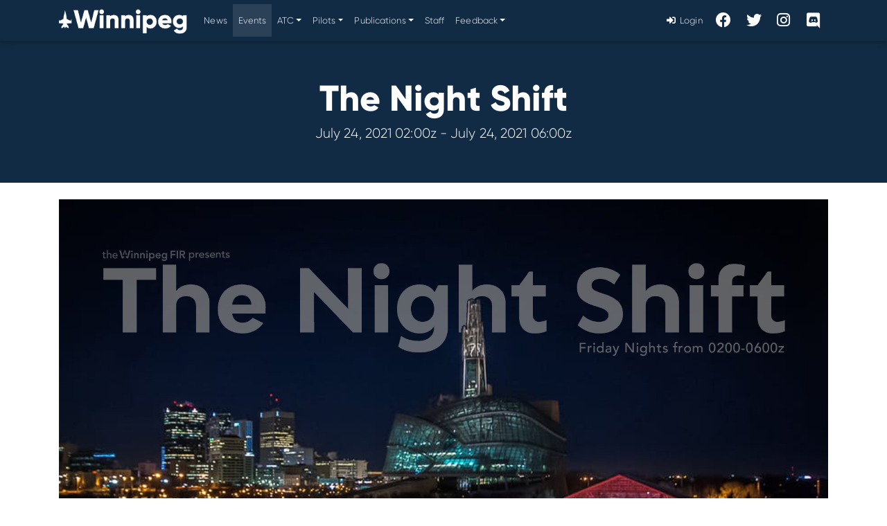

--- FILE ---
content_type: text/html; charset=UTF-8
request_url: https://winnipegfir.ca/events/the-night-shift-2021-07-06
body_size: 4780
content:
<!DOCTYPE HTML>
<html lang="en">
    <head>
        <!--
        Winnipeg FIR Core
        v1.2.1 (2022-04-29)
        Built on Bootstrap 4 and Laravel 6

        Written by Liesel D... edited by a hundred Winnipegers.

        For Flight Simulation Use Only - Not to be used for real-world navigation. All content on this web site may not be shared, copied, reproduced or used in any way without prior express written consent of Gander Oceanic. © Copyright 2025 Gander Oceanic, All Rights Reserved.
        -->
        <!--Metadata-->

        <meta charset="utf-8">
        <meta name="viewport" content="width=device-width, initial-scale=1.0">
        <link rel="shortcut icon" href="https://winnipegfir.ca/favicon.ico" type="image/x-icon">
        <meta name="csrf-token" content="hvpSvMv60f5e457wcgsprpeOrlXK92098Cc8t6kT">
        <!--Rich Preview Meta-->
        <title>The Night Shift - Winnipeg FIR</title>
        <meta name="description" content="View the upcoming event: The Night Shift">
        <meta name="theme-color" content="#122b44">
        <meta name="og:title" content="The Night Shift - Winnipeg FIR">
        <meta name="og:description" content="View the upcoming event: The Night Shift">
        <meta name="og:image" content="/storage/files/2021-07-06/1066/0moZWJcbCjfg9vhkRwJjRqOgJm82fVN8mT5otpnh.jpg
">
        <link rel="shortcut icon" href="https://winnipegfir.ca/winnipeg.ico" type="image/x-icon">
        <!-- Font Awesome -->
        <link rel="stylesheet" href="https://use.fontawesome.com/releases/v5.8.2/css/all.css">
        <!-- Bootstrap core CSS -->
        <link href="https://stackpath.bootstrapcdn.com/bootswatch/4.1.3/materia/bootstrap.min.css" rel="stylesheet" integrity="sha384-5bFGNjwF8onKXzNbIcKR8ABhxicw+SC1sjTh6vhSbIbtVgUuVTm2qBZ4AaHc7Xr9" crossorigin="anonymous">        <!-- Material Design Bootstrap -->
        <!-- Material Design Bootstrap -->
        <link href="https://cdnjs.cloudflare.com/ajax/libs/mdbootstrap/4.8.11/css/mdb.min.css" rel="stylesheet">
        <!--SimpleMDE Editor-->
        <link rel="stylesheet" href="https://cdn.jsdelivr.net/simplemde/latest/simplemde.min.css">
        <script src="https://cdn.jsdelivr.net/simplemde/latest/simplemde.min.js" type="ceb3516c2d0a4357de513e7f-text/javascript"></script>
        <!-- JQuery -->
        <script type="ceb3516c2d0a4357de513e7f-text/javascript" src="https://cdnjs.cloudflare.com/ajax/libs/jquery/3.4.1/jquery.min.js"></script>
        <!-- Bootstrap tooltips -->
        <script type="ceb3516c2d0a4357de513e7f-text/javascript" src="https://cdnjs.cloudflare.com/ajax/libs/popper.js/1.14.4/umd/popper.min.js"></script>
        <!-- Bootstrap core JavaScript -->
        <script type="ceb3516c2d0a4357de513e7f-text/javascript" src="https://cdnjs.cloudflare.com/ajax/libs/twitter-bootstrap/4.3.1/js/bootstrap.min.js"></script>
        <!-- MDB core JavaScript -->
        <script type="ceb3516c2d0a4357de513e7f-text/javascript" src="https://cdnjs.cloudflare.com/ajax/libs/mdbootstrap/4.8.11/js/mdb.min.js"></script>
        <!--CZQO specific CSS-->
                <link href="https://winnipegfir.ca/css/czqomd.css" rel="stylesheet">
                <!--Leaflet-->
        <link rel="stylesheet" href="https://unpkg.com/leaflet@1.4.0/dist/leaflet.css" integrity="sha512-puBpdR0798OZvTTbP4A8Ix/l+A4dHDD0DGqYW6RQ+9jxkRFclaxxQb/SJAWZfWAkuyeQUytO7+7N4QKrDh+drA==" crossorigin=""/>
        <script src="https://unpkg.com/leaflet@1.4.0/dist/leaflet.js" integrity="sha512-QVftwZFqvtRNi0ZyCtsznlKSWOStnDORoefr1enyq5mVL4tmKB3S/EnC3rRJcxCPavG10IcrVGSmPh6Qw5lwrg==" crossorigin="" type="ceb3516c2d0a4357de513e7f-text/javascript"></script>
        <script src="https://winnipegfir.ca/js/leaflet.rotatedMarker.js" type="ceb3516c2d0a4357de513e7f-text/javascript"></script>
        <!--TinyMCE-->
            <script src="https://cdn.tiny.cloud/1/iz7e8hg00dm8miggx7tpbcws8glzakaodu6y0i3t3sc59u42/tinymce/5/tinymce.min.js" referrerpolicy="origin" type="ceb3516c2d0a4357de513e7f-text/javascript"></script>
        <!--DataTables-->
        <link rel="stylesheet" type="text/css" href="https://cdn.datatables.net/1.10.21/css/dataTables.bootstrap4.min.css"/>
        <script type="ceb3516c2d0a4357de513e7f-text/javascript" src="https://cdn.datatables.net/1.10.21/js/jquery.dataTables.min.js"></script>
        <script type="ceb3516c2d0a4357de513e7f-text/javascript" src="https://cdn.datatables.net/1.10.21/js/dataTables.bootstrap4.min.js">
        <!--CSS Emoticons-->
        <link href="https://winnipegfir.ca/css/jquery.cssemoticons.css" media="screen" rel="stylesheet" type="text/css" />
        <script src="https://winnipegfir.ca/js/jquery.cssemoticons.js" type="text/javascript"></script>
        <!--Fullcalendar-->
        <link rel="stylesheet" href="https://cdn.jsdelivr.net/npm/@fullcalendar/core@4.0.2/main.css">
        <script src="//cdnjs.cloudflare.com/ajax/libs/moment.js/2.9.0/moment.min.js" type="ceb3516c2d0a4357de513e7f-text/javascript"></script>
        <script src="//cdnjs.cloudflare.com/ajax/libs/fullcalendar/2.2.7/fullcalendar.min.js" type="ceb3516c2d0a4357de513e7f-text/javascript"></script>
        <link rel="stylesheet" href="//cdnjs.cloudflare.com/ajax/libs/fullcalendar/2.2.7/fullcalendar.min.css"/>
        <!--IntroJS-->
        <link rel="stylesheet" href="https://winnipegfir.ca/introjs/introjs.min.css">
        <script src="https://winnipegfir.ca/introjs/intro.min.js" type="ceb3516c2d0a4357de513e7f-text/javascript"></script>
        <!--Date picker-->
        <link rel="stylesheet" href="https://cdn.jsdelivr.net/npm/flatpickr/dist/flatpickr.min.css">
        <script src="https://cdn.jsdelivr.net/npm/flatpickr" type="ceb3516c2d0a4357de513e7f-text/javascript"></script>
        <!--SimpleMDE-->
        <link rel="stylesheet" href="https://cdn.jsdelivr.net/simplemde/latest/simplemde.min.css">
        <script src="https://cdn.jsdelivr.net/simplemde/latest/simplemde.min.js" type="ceb3516c2d0a4357de513e7f-text/javascript"></script>
        <!--Dropzone-->
        <script src="https://winnipegfir.ca/js/dropzone.js" type="ceb3516c2d0a4357de513e7f-text/javascript"></script>
        <!--JqueryValidate-->
        <script src="https://cdn.jsdelivr.net/npm/jquery-validation@1.19.1/dist/jquery.validate.min.js" type="ceb3516c2d0a4357de513e7f-text/javascript"></script>
    </head>
    <body>
    <!--Header-->
        <header>
        <nav id="czwgHeader" class="navbar navbar-expand-lg navbar-dark p-0" style="min-height:59px; background-color:#122b44">
            <div class="container">
                <a class="navbar-brand" href="https://winnipegfir.ca"><img style="height: 37px; width:auto;" src="https://winnipegfir.ca/storage/files/uploads/1667525192.png" alt=""></a>
                <button class="navbar-toggler" type="button" data-toggle="collapse" data-target="#navbarSupportedContent"
                        aria-controls="navbarSupportedContent" aria-expanded="false" aria-label="Toggle navigation">
                    <span class="navbar-toggler-icon"></span>
                </button>
                <div class="collapse navbar-collapse" id="navbarSupportedContent">
                    <ul class="navbar-nav mr-auto">
                        
                        <li class="nav-item ">
                                                            <a href="https://winnipegfir.ca/news" class="nav-link">News</a>
                                                    </li>
                        <li class="nav-item active">
                                                            <a href="https://winnipegfir.ca/events" class="nav-link">Events</a>
                                                    </li>
                        <li class="nav-item dropdown ">
                            <a class="nav-link dropdown-toggle" style="cursor:pointer" id="dropdown01" data-toggle="dropdown" aria-haspopup="true" aria-expanded="false">ATC</a>
                            <div class="dropdown-menu" aria-labelledby="dropdown01">
                            <a class="dropdown-item" href="https://winnipegfir.ca/roster">Roster</a>
                                                                                        <a class="dropdown-item " href="https://winnipegfir.ca/join">How to Become a Winnipeg Controller</a>
                                <a class="dropdown-item" href="https://winnipegfir.ca/training">Training</a>
                                                        </div>
                        </li>
                        <li class="nav-item dropdown ">
                            <a class="nav-link dropdown-toggle" style="cursor:pointer" id="dropdown01" data-toggle="dropdown" aria-haspopup="true" aria-expanded="false">Pilots</a>
                            <div class="dropdown-menu" aria-labelledby="dropdown01">
                                <a class="dropdown-item" href="https://winnipegfir.ca/airports">Airports</a>
                                <a class="dropdown-item" href="https://winnipegfir.ca/pdc">Pre-Departure Clearance</a>
                                <a class="dropdown-item" href="https://simaware.ca" target="_blank">Live Map</a>
                            </div>
                        </li>
                        <li class="nav-item dropdown">
                            <a class="nav-link dropdown-toggle" style="cursor:pointer" id="dropdown01" data-toggle="dropdown" aria-haspopup="true" aria-expanded="false">Publications</a>
                            <div class="dropdown-menu" aria-labelledby="dropdown01">
                                <a class="dropdown-item " href="https://winnipegfir.ca/policies">Policies</a>
                                <a class="dropdown-item " href="https://winnipegfir.ca/meeting-minutes">Meeting Minutes</a>
                                <a class="dropdown-item " href="https://winnipegfir.ca/privacy">Privacy Policy</a>
                            </div>
                        </li>
                        <li class="nav-item  ">
                            <a class="nav-link" href="https://winnipegfir.ca/staff" aria-expanded="false">Staff</a>
                        </li>
                        <li class="nav-item dropdown">
                            <a class="nav-link dropdown-toggle" style="cursor:pointer" id="dropdown01" data-toggle="dropdown" aria-haspopup="true" aria-expanded="false">Feedback</a>
                            <div class="dropdown-menu" aria-labelledby="dropdown01">
                                <a class="dropdown-item " href="https://winnipegfir.ca/feedback">Submit Feedback</a>
                                <a class="dropdown-item " href="https://winnipegfir.ca/your-feedback">Your Feedback</a>
                            </div>
                        </li>
                    </ul>
                    <ul class="navbar-nav ml-auto nav-flex-icons">
                                                <li class="nav-item d-flex align-items-center">
                            <a href="https://winnipegfir.ca/connect/login" class="nav-link waves-effect waves-light">
                                <i class="fas fa-sign-in-alt"></i>&nbsp;Login
                            </a>
                        </li>
                                                                        <li class="nav-item d-flex align-items-center">
                            <a href="https://www.facebook.com/CZWGFIR" class="nav-link waves-effect waves-light" target="_BLANK" >
                                <i style="font-size: 1.7em;" class="fab fa-facebook"></i>
                            </a>
                        </li>
                        <li class="nav-item d-flex align-items-center">
                            <a href="https://twitter.com/CZWGFIR" class="nav-link waves-effect waves-light" target="_BLANK" >
                                <i style="font-size: 1.7em;" class="fab fa-twitter"></i>
                            </a>
                        </li>
                        <li class="nav-item d-flex align-items-center">
                            <a href="https://www.instagram.com/CZWGFIR" class="nav-link waves-effect waves-light" target="_BLANK" >
                                <i style="font-size: 1.7em;" class="fab fa-instagram"></i>
                            </a>
                        </li>
                        <li class="nav-item d-flex align-items-center">
                            <a class="nav-link waves-effect waves-light" data-toggle="modal" data-target="#discordTopModal" target="_BLANK" >
                                <i style="height: 22px; font-size: 1.7em;width: 28px;padding-left: 5px;padding-top: 2px;" class="fab fa-discord"></i>
                            </a>
                        </li>
                    </ul>
                </div>
            </div>
        </nav>
    </header>
                    <!--End header-->
    <!--SIDEBAR-->
    <div class="sidebar" id="cywgSidebar">
          </div>
    <div id="czqoContent">
            <div class="text-white text-left py-1 px-4" style="background-color:#122b44">
          <div class="container">
              <div align="center" class="py-5">
                  <h1 align="center" class="h1 font-weight-bold" style="font-size: 4em;">The Night Shift</h1>
                  <h4>July 24, 2021 02:00z - July 24, 2021 06:00z</h4>
                                </div>
          </div>
      </div>

      <div class="container py-4">
              <img src="/storage/files/2021-07-06/1066/0moZWJcbCjfg9vhkRwJjRqOgJm82fVN8mT5otpnh.jpg" alt="" title="" width="100%" height="50%" style="background-color: rgb(0, 0, 0, 0.5)">

      
      </div>
    <div class="container py-4">
        <div class="row">
            <div class="col-md-3">
                <h4>Share This</h4>
                <a target="_blank" href="https://www.facebook.com/sharer/sharer.php?uhttps://winnipegfir.ca/events/the-night-shift-2021-07-06"><i class="fab blue-text fa-facebook fa-3x"></i></a>
                &nbsp;
                <a target="_blank" href="https://twitter.com/intent/tweet?text=The Night Shift - Winnipeg FIR VATSIM https://winnipegfir.ca/events/the-night-shift-2021-07-06"><i class="fab blue-text fa-twitter fa-3x"></i></a>
                &nbsp;
                <a target="_blank" href="http://www.reddit.com/submit?url=https://winnipegfir.ca/events/the-night-shift-2021-07-06&title=The Night Shift - Winnipeg FIR VATSIM"><i class="fab blue-text fa-reddit fa-3x"></i></a>
                <hr>
                <h4 class="mt-2">Start Time</h4>
                <p>July 24, 2021 02:00z</p>
                <hr>
                <h4>End Time</h4>
                <p>July 24, 2021 06:00z</p>
                <hr>
                                                                            </div>
            <div class="col-md-9">
                <p><span style="font-weight: 400;">You heard it right, Winnipeg does not sleep! Every Friday night, Winnipeg will be staying awake with their energy drinks and endless caffeine for those late night trips across the heart of Canada. Come experience the Canadian prairies starting from 0200z-0600z. We promise we won't fall asleep on you. VFR, IFR, pilots of all skill levels and all types of aircraft are welcomed!</span></p>
<p><span style="font-weight: 400;">See you in the skies!&nbsp;</span></p>
                

                <hr>
                                            </div>
        </div>
    </div>
    </div>
    <!-- Footer -->
    <footer class="page-footer text-light font-small py-4 bg-dark ">
        <div class="container">
            <p style="color:white">For Flight Simulation Use Only - Not to be used for real-world navigation. By using this site, you agree to hold harmless and indemnify the owners and authors of these web pages, those listed on these pages, and all pages that this site that may be pointed to (i.e. external links).</p>
            <p style="color:white">Copyright © 2026 Winnipeg FIR | All Rights Reserved.</p>
            <div class="flex-left mt-3">
            <a href="https://winnipegfir.ca/about">GitHub</a>
                &nbsp;
                •
                &nbsp;
                <a href="https://winnipegfir.ca/feedback">Feedback</a>
                &nbsp;
                •
                &nbsp;
                <a href="https://winnipegfir.ca/privacy">Privacy Policy</a>
                &nbsp;
                •
                &nbsp;
                <a href="https://winnipegfir.ca/branding">Branding</a>
                &nbsp;
                •
                &nbsp;
                <a href="https://www.vatcan.ca">VATCAN</a>
                &nbsp;
                •
                &nbsp;
                <a href="https://www.vatsim.net">VATSIM</a>
            </div>

            <div class="mt-3">
                <p>The Winnipeg FIR stands with the LGBTQIA+ community on VATSIM.</p>
                <a href="https://winnipegfir.ca/about"><small class="text-muted">Winnipeg FIR Core v1.2.1 (2022-04-29)</small></a> <small>- <a target="_blank" href="https://blog.winnipegfir.ca" class="text-muted">The Winnipeg FIR Blog</a></small>
            </div>
        </div>
    </footer>
    <!-- Footer -->
        <!-- Contact us modal-->
    <div class="modal fade" id="contactUsModal" tabindex="-1" role="dialog" aria-hidden="true">
        <div class="modal-dialog modal-dialog-centered" role="document">
            <div class="modal-content">
                <div class="modal-header">
                    <h5 class="modal-title" id="exampleModalLongTitle">Contact CZWG</h5>
                    <button type="button" class="close" data-dismiss="modal" aria-label="Close">
                        <span aria-hidden="true">&times;</span>
                    </button>
                </div>
                <div class="modal-body">
                    To contact us, please do one of the following:
                    <ol>
                        <li>Login and open a <a href="https://winnipegfir.ca/dashboard/tickets">support ticket.</a></li>
                        <li>Head to the <a href="https://winnipegfir.ca/staff">staff page</a> and email the relevant staff member.</li>
                        <li>Join our <a href="https://discord.gg/WYQjbxv">Discord server</a> and ask in the #general channel.</li>
                    </ol>
                    <b>If your query is related to ATC coverage for your event, please visit <a href="https://winnipegfir.ca/events">this page.</a></b>
                </div>
            </div>
        </div>
    </div>
    <!-- End contact us modal-->
        <!-- Start Discord (top nav) modal -->
    <div class="modal fade" id="discordTopModal" tabindex="-1" role="dialog" aria-labelledby="exampleModalCenterTitle" aria-hidden="true">
        <div class="modal-dialog modal-dialog-centered" role="document">
            <div class="modal-content">
                <div class="modal-header">
                    <h5 class="modal-title" id="exampleModalLongTitle">Join the Winnipeg Discord!</h5>
                    <button type="button" class="close" data-dismiss="modal" aria-label="Close">
                        <span aria-hidden="true">&times;</span>
                    </button>
                </div>
                <div class="modal-body">
                <img style="height: 90px;" src="https://winnipegfir.ca/img/discord/winnipegdiscord.png" class="img-fluid mb-2" alt=""></img>
                    <p>To link your Discord account and join our Discord community, please head to your <a href="https://winnipegfir.ca/dashboard">dashboard.</a></p>
                    <p>VATCAN has a Discord too! You can join the VATCAN discord by clicking <a href="https://vatcan.ca/my/discord/join" rel="noopener noreferrer" target="_blank">here!</a>
                </div>
            </div>
        </div>
    </div>
    <!-- End Discord (top nav) modal -->
    <script type="ceb3516c2d0a4357de513e7f-text/javascript">
        Dropzone.options.dropzone =
            {
                maxFilesize: 12,
                renameFile: function (file) {
                    var dt = new Date();
                    var time = dt.getTime();
                    return time + file.name;
                },
                acceptedFiles: ".jpeg,.jpg,.png,.gif",
                addRemoveLinks: true,
                timeout: 5000,
                success: function (file, response) {
                    console.log(response);
                },
                error: function (file, response) {
                    return false;
                }
            };
    </script>
    <script type="ceb3516c2d0a4357de513e7f-text/javascript">
        $("blockquote").addClass('blockquote');
    </script>
    <script src="/cdn-cgi/scripts/7d0fa10a/cloudflare-static/rocket-loader.min.js" data-cf-settings="ceb3516c2d0a4357de513e7f-|49" defer></script><script defer src="https://static.cloudflareinsights.com/beacon.min.js/vcd15cbe7772f49c399c6a5babf22c1241717689176015" integrity="sha512-ZpsOmlRQV6y907TI0dKBHq9Md29nnaEIPlkf84rnaERnq6zvWvPUqr2ft8M1aS28oN72PdrCzSjY4U6VaAw1EQ==" data-cf-beacon='{"version":"2024.11.0","token":"32e427eb8f5c47849df980a186461e14","r":1,"server_timing":{"name":{"cfCacheStatus":true,"cfEdge":true,"cfExtPri":true,"cfL4":true,"cfOrigin":true,"cfSpeedBrain":true},"location_startswith":null}}' crossorigin="anonymous"></script>
</body>
</html>


--- FILE ---
content_type: text/css
request_url: https://winnipegfir.ca/css/czqomd.css
body_size: 761
content:
@font-face {
    font-family: Gilroy;
    src: url("/fonts/Gilroy-Light.otf") format("opentype");
}

@font-face {
    font-family: Gilroy;
    font-weight: bold;
    src: url("/fonts/Gilroy-ExtraBold.otf") format("opentype");
}

* {
    font-family: 'Gilroy', sans-serif;
}

body, html {
    height: 100vh;
    scroll-behavior: smooth;
}

#czqoHeaderLight, .page-footer {
    background-color: rgb(0, 0, 0);
}
#czwgHeader {
    background-color: #122b44;
}

#czqoHeaderImg {
    width: 225px;
    margin-bottom: 4px;
    height: 100%;
}
@media (max-width: 768px) {
    #czqoHeaderImg {
        margin-left: 10px;
    }
}
.jumbotron {
    border-radius: 0;
}
.dropdown-menu .dropdown-item {
    padding-left: 15px !important;
}

.dropdown-menu .dropdown-item.active, .dropdown-item:active {
    background: #122b44;
}

.staff_img_container {
    height: 125px;
    width: 100%;
    margin-bottom: 10px;
    text-align: center;
}

.staff_img_container .staff_img_object {
    width: 125px;
    background: inherit;
    display: inline-block;
    vertical-align: middle;
}

.staff_img_container img {
    height: 100%;
    width: 100%;
    border-radius: 50%;
    background: inherit;

}

.staff_img_container .img_overlay {
     position: absolute;
     z-index: 998;
     top: 0;
     opacity: 0;
     height: 125px;
     width: 125px;
     border-radius: 50%;
     background: inherit;
    transition: 0.5s ease;
}

.staff_img_container .img_overlay_text{
    z-index: 999;
    color: white;
    margin-top: 40%;
    opacity: 1;
    font-size: 1.5em;
}

.staff_img_container .img_overlay_text a {
    transition: 0.4s ease;
    color: #fff;
}

.staff_img_container .img_overlay_text a:hover {
    text-decoration: underline;
}

.staff_img_container .img_overlay:hover {
    opacity: 0.6;
    background: #000;
}

.profile-img {
    border-radius: 50%;
}

.btn-discord {
    background: #7289da !important;
    color: #fff !important;
}

.btn {
    text-transform: none !important;
}

.btn_form {
    text-transform: none !important;
}

a {
    transition: 0.8s ease;
}

a:hover {
    text-decoration: underline;
}

div.d-flex.flex-row > i {
    vertical-align: middle;
}

.nav-item .active {
    color:#122b44!important;
}

.dropdown-item.active {
    color: #fff!important;
}

.dropdown-item:active {
    color: #122b44!important;
    background: none!important;
}

.bg-czqo-blue-light {
    background-color: #cfeaff !important;
    color: #000;

}

.btn .bg-czqo-blue-light:not([disabled]):not(.disabled):active {
    background-color: #cfeaff !important;
    color: #122b44 !important;
}

.list-group-item.active {
    background-color: #122b44;
}

.btn, .btn:hover, .btn:active {
    box-shadow: none !important;
    border-radius: .45em !important;
}

.custom-file {
    border: 1px solid #E0E0DC;
    border-radius: .45em !important;
}

.custom-file-input:lang(en) ~ .custom-file-label::after {
    border-left: 1px solid #E0E0DC;
}

.modal-content .modal-header h5.modal-title {
    font-weight: 700 !important;
    color: #122b44!important;
    font-size: 1.2rem;
}

.modal-dialog .modal-content {
    border-radius: 0.5em !important;
}

.card {
    border-radius: 0.5em !important;
}

.card .homepage-news .homepage-news-img {
    border-top-left-radius: 0.7em;
    border-top-right-radius: 0.7em;
}

.list-group-item.card-bottom-border {
    border-bottom-left-radius: 0.7em;
    border-bottom-right-radius: 0.7em;
}

.list-group-item.card-top-border {
    border-top-left-radius: 0.7em;
    border-top-right-radius: 0.7em;
}

.rounded-0 {
    border-radius:0 !important;
}

.blue {
    background-color: #122b44 !important;
}

.blue-text {
    color: #122b44 !important;
}

.btn-primary {
    background-color: #122b44 !important;
}

.btn-local {
    background-color: #2ecc71 !important;
    color: #fff;
}

.btn-radar {
    background-color: #1f8b4c !important;
    color: #fff;
}

.btn-enroute {
    background-color: #11806a !important;
    color: #fff;
}

.bg-ins {
    background-color: #122b44;
}

.dashboard-card-actions {
    font-size: 1.3em !important;
    color: #122b44;
    font-weight: 600;
}

div.notes{
    width:400px;
    height:800px;
    border-style: solid;
    border-color: red;
    margin:1px; padding:1px;
    word-wrap:break-word;
}
